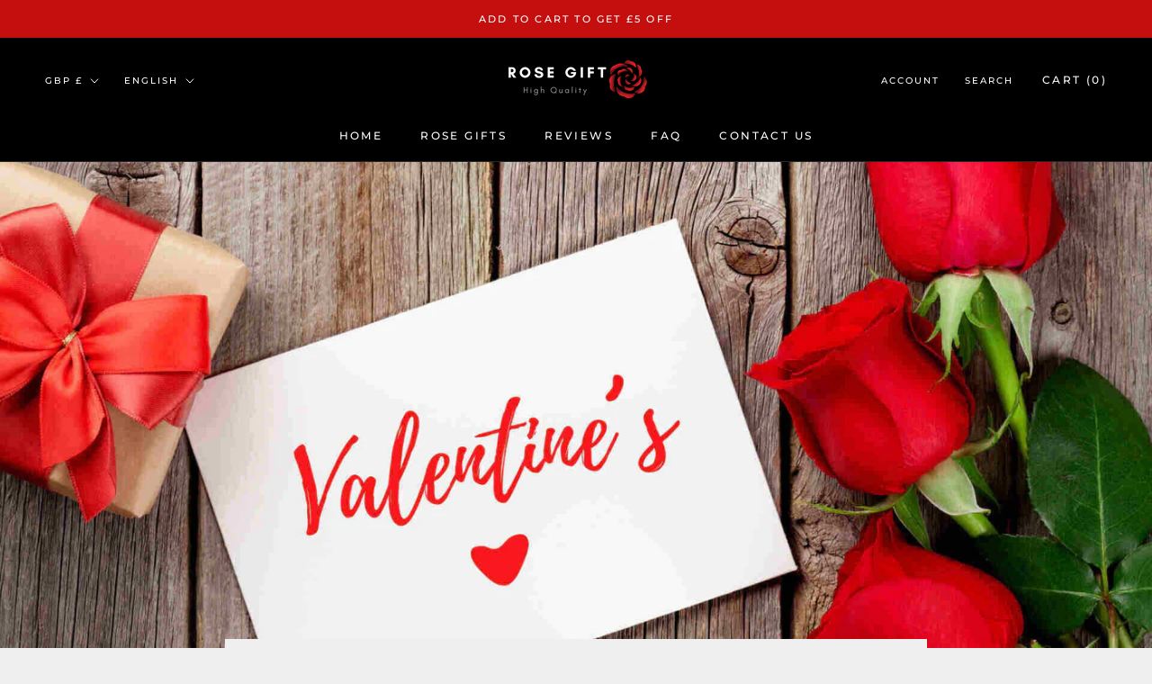

--- FILE ---
content_type: text/css
request_url: https://rosegift.co.uk/cdn/shop/t/4/assets/custom.css?v=36977322896591013991630306394
body_size: -725
content:
.read-more__btn {
  background: black;
  color: white;
  padding: .25em .75em;
  border-radius: 50px; 
}

--- FILE ---
content_type: text/javascript
request_url: https://rosegift.co.uk/cdn/shop/t/4/assets/internal-linking.js?v=145152669438637678851630064268
body_size: 225
content:
(function(){const content={jewellery:['Are you looking for a different type of necklace? Go back to <a href="https://rosegift.co.uk/collections/jewellery">Jewellery</a> and find the one that fits your taste best! And if you are interested in other types of gifts, you can go to <a href="https://rosegift.co.uk/collections/all">Rose Gifts</a>.','You might want to check out our full <a href="https://rosegift.co.uk/collections/jewellery">Jewellery</a> collection and pick the perfect one for you or your beloved one. Or maybe you need something even more special, like a <a href="https://rosegift.co.uk/collections/luxury-rose-bear">Rose Bear</a>?'],"golden-rose":['Looking for something different? Have a look at our <a href="https://rosegift.co.uk/collections/rose-box">Rose Box gifts</a>, or maybe you are looking for a <a href="https://rosegift.co.uk/collections/rose-in-glass">Rose in Glass</a>?','Looking for a different color? Go back to <a href="https://rosegift.co.uk/collections/golden-rose">Golden Rose</a> and find the one you\u2019re looking for! And if you want to surprise a beloved one with a special rose message, have a look at our <a href="https://rosegift.co.uk/collections/rose-box">Rose Box</a> collection!'],"rose-in-glass":['This is not the color you\u2019re looking for? Go back to <a href="https://rosegift.co.uk/collections/rose-in-glass">Rose in Glass</a> and pick the one that suits you best! And if you want to make an important woman feel very special, why not surprise her with a <a href="https://rosegift.co.uk/collections/jewellery">Rose Necklace</a>?','You might as well want to have a look at our <a href="https://rosegift.co.uk/collections/rose-box">Rose Box gifts</a>, or maybe something even more special, like a <a href="https://rosegift.co.uk/collections/luxury-rose-bear">Rose Bear</a>?'],"rose-box":['Are you are interested in other types of gifts? Then have a look at our <a href="https://rosegift.co.uk/collections/all">Rose Gifts</a> collection!','You need something more than a Rose Box? Maybe a <a href="https://rosegift.co.uk/collections/luxury-rose-bear">Rose Bear</a>? Or what about a <a href="https://rosegift.co.uk/collections/golden-rose">Golden Rose</a>? Have a look at our <a href="https://rosegift.co.uk/collections/all">Rose Gifts</a> collection and pick the perfect present for someone important!','We have something even better for you! What do you think about <a href="https://rosegift.co.uk/collections/jewellery">Rose Jewellery</a>? Or how about something even more magnificent than an ordinary rose? Exactly - a <a href="https://rosegift.co.uk/collections/golden-rose">Golden Rose</a>!'],"luxury-rose-bear":['Looking for a different color? Go back to <a href="https://rosegift.co.uk/collections/luxury-rose-bear">Rose Bear</a> and pick the one you like the most!','You want to add something more to your Rose Bear gift? What would you say about <a href="https://rosegift.co.uk/collections/jewellery">Rose Jewellery</a>, or maybe even a <a href="https://rosegift.co.uk/collections/rose-in-glass">Rose in Glass</a>?',`Can't find what you\u2019re looking for? Go back to our <a href="https://rosegift.co.uk/collections/all">Rose Gifts</a> collection and pick the one that suits the occasion best!`]},addInternalLinking=(element,nameLength,arr)=>{if(arr===void 0)return;const index=nameLength%arr.length;element.append(`<p class="internal-linking">${arr[index]}</p>`)},getGategoryName=()=>window.location.pathname.replace("/","").split("/")[1],prepareLinking=()=>{const categoryName=getGategoryName(),productNameLength=$(".ProductMeta__Title.Heading").text().length,description=$(".ProductMeta__Description .Rte");addInternalLinking(description,productNameLength,content[categoryName])};$(document).ready(prepareLinking)})();
//# sourceMappingURL=/cdn/shop/t/4/assets/internal-linking.js.map?v=145152669438637678851630064268


--- FILE ---
content_type: text/javascript
request_url: https://rosegift.co.uk/cdn/shop/t/4/assets/custom.js?v=161776007537982160021630306019
body_size: -616
content:
jQuery(".read-more__content").hide(),jQuery(".read-more__btn").click(function(){jQuery(".read-more__content").slideToggle(),jQuery(this).text().includes("Read more")?jQuery(this).text("Read less"):jQuery(this).text("Read more")});
//# sourceMappingURL=/cdn/shop/t/4/assets/custom.js.map?v=161776007537982160021630306019
